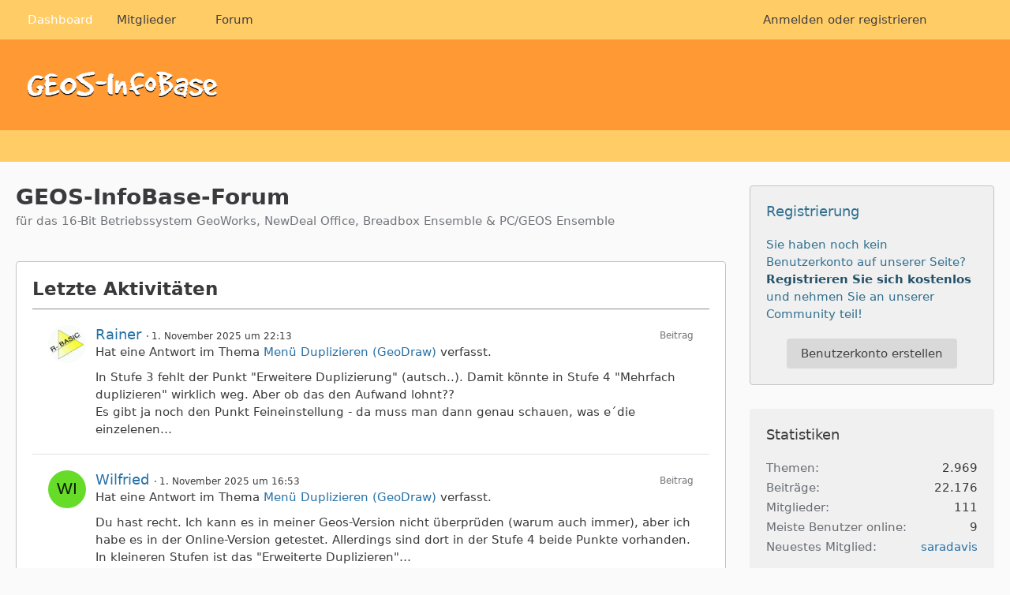

--- FILE ---
content_type: text/html; charset=UTF-8
request_url: https://www.geos-infobase.de/WBB_317/?form=PMNew&userID=7&s=e70b9b637a7c6703ab4ce586b8416a00e379f21f
body_size: 13980
content:




<!DOCTYPE html>
<html
    dir="ltr"
    lang="de"
    data-color-scheme="light"
>

<head>
	<meta charset="utf-8">
							
	<title>GEOS-InfoBase-Forum</title>
	
	<meta name="viewport" content="width=device-width, initial-scale=1">
<meta name="format-detection" content="telephone=no">
<meta property="og:site_name" content="GEOS-InfoBase-Forum">
<meta property="og:title" content="Dashboard - GEOS-InfoBase-Forum">
<meta property="og:url" content="https://www.geos-infobase.de/WBB_317/">
<meta property="og:type" content="website">

<!-- Stylesheets -->
<link rel="stylesheet" type="text/css" href="https://www.geos-infobase.de/WBB_317/style/style-2.css?m=1745580545">

<meta name="timezone" content="Europe/Berlin">


<script>
	var WCF_PATH = 'https://www.geos-infobase.de/WBB_317/';
	var WSC_API_URL = 'https://www.geos-infobase.de/WBB_317/';
	
	var LANGUAGE_ID = 1;
	var LANGUAGE_USE_INFORMAL_VARIANT = false;
	var TIME_NOW = 1762050504;
	var LAST_UPDATE_TIME = 1745580542;
	var ENABLE_DEBUG_MODE = false;
	var ENABLE_PRODUCTION_DEBUG_MODE = true;
	var ENABLE_DEVELOPER_TOOLS = false;
	var PAGE_TITLE = 'GEOS-InfoBase-Forum';
	
	var REACTION_TYPES = {"1":{"title":"Gef\u00e4llt mir","renderedIcon":"<img\n\tsrc=\"https:\/\/www.geos-infobase.de\/WBB_317\/images\/reaction\/like.svg\"\n\talt=\"Gef\u00e4llt mir\"\n\tclass=\"reactionType\"\n\tdata-reaction-type-id=\"1\"\n>","iconPath":"https:\/\/www.geos-infobase.de\/WBB_317\/images\/reaction\/like.svg","showOrder":1,"reactionTypeID":1,"isAssignable":1},"2":{"title":"Danke","renderedIcon":"<img\n\tsrc=\"https:\/\/www.geos-infobase.de\/WBB_317\/images\/reaction\/thanks.svg\"\n\talt=\"Danke\"\n\tclass=\"reactionType\"\n\tdata-reaction-type-id=\"2\"\n>","iconPath":"https:\/\/www.geos-infobase.de\/WBB_317\/images\/reaction\/thanks.svg","showOrder":2,"reactionTypeID":2,"isAssignable":1},"3":{"title":"Haha","renderedIcon":"<img\n\tsrc=\"https:\/\/www.geos-infobase.de\/WBB_317\/images\/reaction\/haha.svg\"\n\talt=\"Haha\"\n\tclass=\"reactionType\"\n\tdata-reaction-type-id=\"3\"\n>","iconPath":"https:\/\/www.geos-infobase.de\/WBB_317\/images\/reaction\/haha.svg","showOrder":3,"reactionTypeID":3,"isAssignable":1},"4":{"title":"Verwirrend","renderedIcon":"<img\n\tsrc=\"https:\/\/www.geos-infobase.de\/WBB_317\/images\/reaction\/confused.svg\"\n\talt=\"Verwirrend\"\n\tclass=\"reactionType\"\n\tdata-reaction-type-id=\"4\"\n>","iconPath":"https:\/\/www.geos-infobase.de\/WBB_317\/images\/reaction\/confused.svg","showOrder":4,"reactionTypeID":4,"isAssignable":1},"5":{"title":"Traurig","renderedIcon":"<img\n\tsrc=\"https:\/\/www.geos-infobase.de\/WBB_317\/images\/reaction\/sad.svg\"\n\talt=\"Traurig\"\n\tclass=\"reactionType\"\n\tdata-reaction-type-id=\"5\"\n>","iconPath":"https:\/\/www.geos-infobase.de\/WBB_317\/images\/reaction\/sad.svg","showOrder":5,"reactionTypeID":5,"isAssignable":1}};
	
	
	</script>

<script src="https://www.geos-infobase.de/WBB_317/js/WoltLabSuite/WebComponent.min.js?v=1745580542"></script>
<script src="https://www.geos-infobase.de/WBB_317/js/preload/de.preload.js?v=1745580542"></script>

<script src="https://www.geos-infobase.de/WBB_317/js/WoltLabSuite.Core.min.js?v=1745580542"></script>
<script>
requirejs.config({
	baseUrl: 'https://www.geos-infobase.de/WBB_317/js',
	urlArgs: 't=1745580542'
	
});

window.addEventListener('pageshow', function(event) {
	if (event.persisted) {
		window.location.reload();
	}
});

</script>
<script src="https://www.geos-infobase.de/WBB_317/js/WoltLabSuite.Forum.min.js?v=1745580542"></script>
<noscript>
	<style>
		.jsOnly {
			display: none !important;
		}
		
		.noJsOnly {
			display: block !important;
		}
	</style>
</noscript>

<script type="application/ld+json">
{
"@context": "http://schema.org",
"@type": "WebSite",
"url": "https:\/\/www.geos-infobase.de\/WBB_317\/",
"potentialAction": {
"@type": "SearchAction",
"target": "https:\/\/www.geos-infobase.de\/WBB_317\/index.php?search\/&q={search_term_string}",
"query-input": "required name=search_term_string"
}
}
</script>
<link rel="apple-touch-icon" sizes="180x180" href="https://www.geos-infobase.de/WBB_317/images/style-2/apple-touch-icon.png">
<link rel="manifest" href="https://www.geos-infobase.de/WBB_317/images/style-2/manifest.json">
<link rel="icon" type="image/png" sizes="48x48" href="https://www.geos-infobase.de/WBB_317/images/style-2/favicon-48x48.png">
<meta name="msapplication-config" content="https://www.geos-infobase.de/WBB_317/images/style-2/browserconfig.xml">
<meta name="theme-color" content="#ff9933">
<script>
    {
        document.querySelector('meta[name="theme-color"]').content = window.getComputedStyle(document.documentElement).getPropertyValue("--wcfPageThemeColor");
    }
</script>

	
			<link rel="canonical" href="https://www.geos-infobase.de/WBB_317/">
		
					</head>

<body id="tpl_wcf_cms"
	itemscope itemtype="http://schema.org/WebPage" itemid="https://www.geos-infobase.de/WBB_317/"	data-template="cms" data-application="wcf" data-page-id="48" data-page-identifier="com.woltlab.wcf.Dashboard"		class="">

<span id="top"></span>

<div id="pageContainer" class="pageContainer">
	
	
	<div id="pageHeaderContainer" class="pageHeaderContainer">
	<header id="pageHeader" class="pageHeader">
		<div id="pageHeaderPanel" class="pageHeaderPanel">
			<div class="layoutBoundary">
				<div class="box mainMenu" data-box-identifier="com.woltlab.wcf.MainMenu">
			
		
	<div class="boxContent">
		<nav aria-label="Hauptmenü">
	<ol class="boxMenu">
		
		
					<li class="active" data-identifier="com.woltlab.wcf.Dashboard">
				<a href="https://www.geos-infobase.de/WBB_317/" class="boxMenuLink" aria-current="page">
					<span class="boxMenuLinkTitle">Dashboard</span>
														</a>
				
				</li>				
									<li class=" boxMenuHasChildren" data-identifier="com.woltlab.wcf.MembersList">
				<a href="https://www.geos-infobase.de/WBB_317/index.php?members-list/" class="boxMenuLink">
					<span class="boxMenuLinkTitle">Mitglieder</span>
																<fa-icon size="16" name="caret-down" solid></fa-icon>
									</a>
				
				<ol class="boxMenuDepth1">				
									<li class="" data-identifier="com.woltlab.wcf.RecentActivityList">
				<a href="https://www.geos-infobase.de/WBB_317/index.php?recent-activity-list/" class="boxMenuLink">
					<span class="boxMenuLinkTitle">Letzte Aktivitäten</span>
														</a>
				
				</li>				
									<li class="" data-identifier="com.woltlab.wcf.UsersOnlineList">
				<a href="https://www.geos-infobase.de/WBB_317/index.php?users-online-list/" class="boxMenuLink">
					<span class="boxMenuLinkTitle">Benutzer online</span>
														</a>
				
				</li>				
									<li class="" data-identifier="com.woltlab.wcf.Team">
				<a href="https://www.geos-infobase.de/WBB_317/index.php?team/" class="boxMenuLink">
					<span class="boxMenuLinkTitle">Team</span>
														</a>
				
				</li>				
									<li class="" data-identifier="com.woltlab.wcf.UserSearch">
				<a href="https://www.geos-infobase.de/WBB_317/index.php?user-search/" class="boxMenuLink">
					<span class="boxMenuLinkTitle">Mitgliedersuche</span>
														</a>
				
				</li>				
									</ol></li>									<li class="" data-identifier="com.woltlab.wbb.BoardList">
				<a href="https://www.geos-infobase.de/WBB_317/forum/" class="boxMenuLink">
					<span class="boxMenuLinkTitle">Forum</span>
														</a>
				
				</li>				
																	
		
	</ol>
</nav>	</div>
</div><button type="button" class="pageHeaderMenuMobile" aria-expanded="false" aria-label="Menü">
	<span class="pageHeaderMenuMobileInactive">
		<fa-icon size="32" name="bars"></fa-icon>
	</span>
	<span class="pageHeaderMenuMobileActive">
		<fa-icon size="32" name="xmark"></fa-icon>
	</span>
</button>
				
				<nav id="topMenu" class="userPanel">
	<ul class="userPanelItems">
									<li id="pageLanguageContainer">
					</li>
						<li id="userLogin">
				<a
					class="loginLink"
					href="https://www.geos-infobase.de/WBB_317/index.php?login/&amp;url=https%3A%2F%2Fwww.geos-infobase.de%2FWBB_317%2F%3Fform%3DPMNew%26userID%3D7%26s%3De70b9b637a7c6703ab4ce586b8416a00e379f21f"
					rel="nofollow"
				>Anmelden oder registrieren</a>
			</li>
				
								
							
		<!-- page search -->
		<li>
			<a href="https://www.geos-infobase.de/WBB_317/index.php?search/" id="userPanelSearchButton" class="jsTooltip" title="Suche"><fa-icon size="32" name="magnifying-glass"></fa-icon> <span>Suche</span></a>
		</li>
	</ul>
</nav>
	<a
		href="https://www.geos-infobase.de/WBB_317/index.php?login/&amp;url=https%3A%2F%2Fwww.geos-infobase.de%2FWBB_317%2F%3Fform%3DPMNew%26userID%3D7%26s%3De70b9b637a7c6703ab4ce586b8416a00e379f21f"
		class="userPanelLoginLink jsTooltip"
		title="Anmelden oder registrieren"
		rel="nofollow"
	>
		<fa-icon size="32" name="arrow-right-to-bracket"></fa-icon>
	</a>
			</div>
		</div>
		
		<div id="pageHeaderFacade" class="pageHeaderFacade">
			<div class="layoutBoundary">
				<div id="pageHeaderLogo" class="pageHeaderLogo">
		
	<a href="https://www.geos-infobase.de/WBB_317/" aria-label="GEOS-InfoBase-Forum">
		<img src="https://www.geos-infobase.de/WBB_317/images/style-2/pageLogo-74335f54.GIF" alt="" class="pageHeaderLogoLarge" height="35" width="256" loading="eager">
		<img src="https://www.geos-infobase.de/WBB_317/images/style-2/pageLogoMobile-7bf4dd9f.PNG" alt="" class="pageHeaderLogoSmall" height="66" width="90" loading="eager">
		
		
	</a>
</div>
				
					


<button type="button" id="pageHeaderSearchMobile" class="pageHeaderSearchMobile" aria-expanded="false" aria-label="Suche">
	<fa-icon size="32" name="magnifying-glass"></fa-icon>
</button>

<div id="pageHeaderSearch" class="pageHeaderSearch">
	<form method="post" action="https://www.geos-infobase.de/WBB_317/index.php?search/">
		<div id="pageHeaderSearchInputContainer" class="pageHeaderSearchInputContainer">
			<div class="pageHeaderSearchType dropdown">
				<a href="#" class="button dropdownToggle" id="pageHeaderSearchTypeSelect">
					<span class="pageHeaderSearchTypeLabel">Alles</span>
					<fa-icon size="16" name="caret-down" solid></fa-icon>
				</a>
				<ul class="dropdownMenu">
					<li><a href="#" data-extended-link="https://www.geos-infobase.de/WBB_317/index.php?search/&amp;extended=1" data-object-type="everywhere">Alles</a></li>
					<li class="dropdownDivider"></li>
					
					
					
																													<li><a href="#" data-extended-link="https://www.geos-infobase.de/WBB_317/index.php?search/&amp;type=com.woltlab.wcf.page&amp;extended=1" data-object-type="com.woltlab.wcf.page">Seiten</a></li>
																																			<li><a href="#" data-extended-link="https://www.geos-infobase.de/WBB_317/index.php?search/&amp;type=com.woltlab.wbb.post&amp;extended=1" data-object-type="com.woltlab.wbb.post">Forum</a></li>
																
					<li class="dropdownDivider"></li>
					<li><a class="pageHeaderSearchExtendedLink" href="https://www.geos-infobase.de/WBB_317/index.php?search/&amp;extended=1">Erweiterte Suche</a></li>
				</ul>
			</div>
			
			<input type="search" name="q" id="pageHeaderSearchInput" class="pageHeaderSearchInput" placeholder="Suchbegriff eingeben" autocomplete="off" value="">
			
			<button type="submit" class="pageHeaderSearchInputButton button" title="Suche">
				<fa-icon size="16" name="magnifying-glass"></fa-icon>
			</button>
			
			<div id="pageHeaderSearchParameters"></div>
			
					</div>
	</form>
</div>

	</div>
		</div>
	</header>
	
	
</div>
	
	
	
	
	
	<div class="pageNavigation">
	<div class="layoutBoundary">
			</div>
</div>
	
	
	
	<section id="main" class="main" role="main">
		<div class="layoutBoundary">
			

						
			<div id="content" class="content content--sidebar-right">
								
																																																									
													<header class="contentHeader">
								<div class="contentHeaderTitle">
									<h1 class="contentTitle">GEOS-InfoBase-Forum</h1>
									<p class="contentHeaderDescription">für das 16-Bit Betriebssystem GeoWorks, NewDeal Office, Breadbox Ensemble &amp; PC/GEOS Ensemble</p>								</div>
								
								
							</header>
																			
				
				
				
				
				

				






<footer class="contentFooter">
	
</footer>

				
				
									<div class="boxesContentBottom">
						<div class="boxContainer">
							<div class="box" data-box-identifier="com.woltlab.wcf.RecentActivity">
			
		
	<div class="boxContent">
		<section class="section sectionContainerList dashboardBoxRecentActivity" id="boxRecentActivity4">
	<header class="sectionHeader">
		<h2 class="sectionTitle">Letzte Aktivitäten</h2>
	</header>
	
			<ul class="containerList recentActivityList"
	    data-last-event-time="1761668305"
	    data-last-event-id="5981"
	    data-filtered-by-followed-users="false"
	    data-user-id="0"
	    data-box-id="4"
	>
				
			<li>
		<div class="box48">
			<a href="https://www.geos-infobase.de/WBB_317/index.php?user/8-rainer/" aria-hidden="true" tabindex="-1"><img src="https://www.geos-infobase.de/WBB_317/images/avatars/9e/91-9e5b13f061dfd872c095fea443c47e6f1d994bfe.webp" width="48" height="48" alt="" class="userAvatarImage" loading="lazy"></a>			
			<div>
				<div class="containerHeadline">
					<h3>
						
						<a href="https://www.geos-infobase.de/WBB_317/index.php?user/8-rainer/" data-object-id="8" class="userLink">Rainer</a>						<small class="separatorLeft"><woltlab-core-date-time date="2025-11-01T21:13:28+00:00">1. November 2025 um 22:13</woltlab-core-date-time></small>
					</h3>
					<div>Hat eine Antwort im Thema  <a href="https://www.geos-infobase.de/WBB_317/forum/index.php?thread/3137-men%C3%BC-duplizieren-geodraw/&amp;postID=22469#post22469" class="wbbPostLink" data-object-id="22469">Menü Duplizieren (GeoDraw)</a> verfasst.</div>
					<small class="containerContentType">Beitrag</small>
				</div>
				
									<div class="containerContent htmlContent">In Stufe 3 fehlt der Punkt "Erweitere Duplizierung" (autsch..). Damit könnte in Stufe 4 "Mehrfach duplizieren" wirklich weg. Aber ob das den Aufwand lohnt??<br>Es gibt ja noch den Punkt Feineinstellung - da muss man dann genau schauen, was e´die einzelenen…</div>
							</div>
		</div>
	</li>
	<li>
		<div class="box48">
			<a href="https://www.geos-infobase.de/WBB_317/index.php?user/44-wilfried/" aria-hidden="true" tabindex="-1"><img src="[data-uri]" width="48" height="48" alt="" class="userAvatarImage"></a>			
			<div>
				<div class="containerHeadline">
					<h3>
						
						<a href="https://www.geos-infobase.de/WBB_317/index.php?user/44-wilfried/" data-object-id="44" class="userLink">Wilfried</a>						<small class="separatorLeft"><woltlab-core-date-time date="2025-11-01T15:53:48+00:00">1. November 2025 um 16:53</woltlab-core-date-time></small>
					</h3>
					<div>Hat eine Antwort im Thema  <a href="https://www.geos-infobase.de/WBB_317/forum/index.php?thread/3137-men%C3%BC-duplizieren-geodraw/&amp;postID=22468#post22468" class="wbbPostLink" data-object-id="22468">Menü Duplizieren (GeoDraw)</a> verfasst.</div>
					<small class="containerContentType">Beitrag</small>
				</div>
				
									<div class="containerContent htmlContent">Du hast recht. Ich kann es in meiner Geos-Version nicht überprüden (warum auch immer), aber ich habe es in der Online-Version getestet. Allerdings sind dort in der Stufe 4 beide Punkte vorhanden. In kleineren Stufen ist das &quot;Erweiterte Duplizieren&quot;…</div>
							</div>
		</div>
	</li>
	<li>
		<div class="box48">
			<a href="https://www.geos-infobase.de/WBB_317/index.php?user/15-meyerk/" aria-hidden="true" tabindex="-1"><img src="[data-uri]" width="48" height="48" alt="" class="userAvatarImage"></a>			
			<div>
				<div class="containerHeadline">
					<h3>
						
						<a href="https://www.geos-infobase.de/WBB_317/index.php?user/15-meyerk/" data-object-id="15" class="userLink">MeyerK</a>						<small class="separatorLeft"><woltlab-core-date-time date="2025-11-01T13:33:04+00:00">1. November 2025 um 14:33</woltlab-core-date-time></small>
					</h3>
					<div>Hat eine Antwort im Thema  <a href="https://www.geos-infobase.de/WBB_317/forum/index.php?thread/3137-men%C3%BC-duplizieren-geodraw/&amp;postID=22467#post22467" class="wbbPostLink" data-object-id="22467">Menü Duplizieren (GeoDraw)</a> verfasst.</div>
					<small class="containerContentType">Beitrag</small>
				</div>
				
									<div class="containerContent htmlContent">Kann es sein, dass sich das in unterschiedlichen Nutzerlevels anders verhält? Also dass da nur der "abgespeckte Controller" drin ist oder so?</div>
							</div>
		</div>
	</li>
	<li>
		<div class="box48">
			<a href="https://www.geos-infobase.de/WBB_317/index.php?user/44-wilfried/" aria-hidden="true" tabindex="-1"><img src="[data-uri]" width="48" height="48" alt="" class="userAvatarImage"></a>			
			<div>
				<div class="containerHeadline">
					<h3>
						
						<a href="https://www.geos-infobase.de/WBB_317/index.php?user/44-wilfried/" data-object-id="44" class="userLink">Wilfried</a>						<small class="separatorLeft"><woltlab-core-date-time date="2025-11-01T09:48:14+00:00">1. November 2025 um 10:48</woltlab-core-date-time></small>
					</h3>
					<div>Hat das Thema  <a href="https://www.geos-infobase.de/WBB_317/forum/index.php?thread/3137-men%C3%BC-duplizieren-geodraw/" class="wbbTopicLink" data-object-id="3137">Menü Duplizieren (GeoDraw)</a> gestartet.</div>
					<small class="containerContentType">Thema</small>
				</div>
				
									<div class="containerContent htmlContent">Hallo,<br><br>mir ist aufgefallen, dass der Menüpunkt &quot;Mehrfach duplizieren&quot; nichts enthält, was nicht auch in &quot;Erweitertes Duplizieren&quot; enthalten ist. Tatsächlich handelt es sich um denselben Controller. nur um &quot;Verzerren&quot; und &quot;Skalieren&quot; abgespeckt. Meiner…</div>
							</div>
		</div>
	</li>
	<li>
		<div class="box48">
			<a href="https://www.geos-infobase.de/WBB_317/index.php?user/8-rainer/" aria-hidden="true" tabindex="-1"><img src="https://www.geos-infobase.de/WBB_317/images/avatars/9e/91-9e5b13f061dfd872c095fea443c47e6f1d994bfe.webp" width="48" height="48" alt="" class="userAvatarImage" loading="lazy"></a>			
			<div>
				<div class="containerHeadline">
					<h3>
						
						<a href="https://www.geos-infobase.de/WBB_317/index.php?user/8-rainer/" data-object-id="8" class="userLink">Rainer</a>						<small class="separatorLeft"><woltlab-core-date-time date="2025-11-01T08:48:47+00:00">1. November 2025 um 09:48</woltlab-core-date-time></small>
					</h3>
					<div>Hat mit <span title="Gefällt mir" class="jsTooltip"><img
	src="https://www.geos-infobase.de/WBB_317/images/reaction/like.svg"
	alt="Gefällt mir"
	class="reactionType"
	data-reaction-type-id="1"
></span> auf <a href="https://www.geos-infobase.de/WBB_317/forum/index.php?thread/3045-xxiv-geithainer-pc-geos-treffen-vom-13-bis-16-november-2025-in-syhra/&amp;postID=22464#post22464" class="wbbPostLink" data-object-id="22464">den Beitrag von <span>Lockesoft</span></a> im Thema  <a href="https://www.geos-infobase.de/WBB_317/forum/index.php?thread/3045-xxiv-geithainer-pc-geos-treffen-vom-13-bis-16-november-2025-in-syhra/" class="wbbTopicLink" data-object-id="3045">XXIV. Geithainer PC/GEOS-Treffen vom 13. bis 16. November 2025 in Syhra</a> reagiert.</div>
					<small class="containerContentType">Reaktion (Beitrag)</small>
				</div>
				
									<div class="containerContent htmlContent">Heute gab es mal eine gute Nachricht bei der Arbeit.<br><br>Ich kann sicher auch nächstes Jahr wieder nach Syhra kommen.<br><br>Hint: Treffen und die jährliche Modulschulung sind beide Anfang bis Mitte November. Dieses Jahr wird sie auf Januar vertagt. Ein Jahr kann…</div>
							</div>
		</div>
	</li>
	<li>
		<div class="box48">
			<a href="https://www.geos-infobase.de/WBB_317/index.php?user/15-meyerk/" aria-hidden="true" tabindex="-1"><img src="[data-uri]" width="48" height="48" alt="" class="userAvatarImage"></a>			
			<div>
				<div class="containerHeadline">
					<h3>
						
						<a href="https://www.geos-infobase.de/WBB_317/index.php?user/15-meyerk/" data-object-id="15" class="userLink">MeyerK</a>						<small class="separatorLeft"><woltlab-core-date-time date="2025-11-01T08:25:53+00:00">1. November 2025 um 09:25</woltlab-core-date-time></small>
					</h3>
					<div>Hat mit <span title="Gefällt mir" class="jsTooltip"><img
	src="https://www.geos-infobase.de/WBB_317/images/reaction/like.svg"
	alt="Gefällt mir"
	class="reactionType"
	data-reaction-type-id="1"
></span> auf <a href="https://www.geos-infobase.de/WBB_317/forum/index.php?thread/3045-xxiv-geithainer-pc-geos-treffen-vom-13-bis-16-november-2025-in-syhra/&amp;postID=22464#post22464" class="wbbPostLink" data-object-id="22464">den Beitrag von <span>Lockesoft</span></a> im Thema  <a href="https://www.geos-infobase.de/WBB_317/forum/index.php?thread/3045-xxiv-geithainer-pc-geos-treffen-vom-13-bis-16-november-2025-in-syhra/" class="wbbTopicLink" data-object-id="3045">XXIV. Geithainer PC/GEOS-Treffen vom 13. bis 16. November 2025 in Syhra</a> reagiert.</div>
					<small class="containerContentType">Reaktion (Beitrag)</small>
				</div>
				
									<div class="containerContent htmlContent">Heute gab es mal eine gute Nachricht bei der Arbeit.<br><br>Ich kann sicher auch nächstes Jahr wieder nach Syhra kommen.<br><br>Hint: Treffen und die jährliche Modulschulung sind beide Anfang bis Mitte November. Dieses Jahr wird sie auf Januar vertagt. Ein Jahr kann…</div>
							</div>
		</div>
	</li>
	<li>
		<div class="box48">
			<a href="https://www.geos-infobase.de/WBB_317/index.php?user/12-frank9652/" aria-hidden="true" tabindex="-1"><img src="https://www.geos-infobase.de/WBB_317/images/avatars/b8/57-b8c975e22f1650bacb443a579f2f51ae876daa3e.gif" width="48" height="48" alt="" class="userAvatarImage" loading="lazy"></a>			
			<div>
				<div class="containerHeadline">
					<h3>
						
						<a href="https://www.geos-infobase.de/WBB_317/index.php?user/12-frank9652/" data-object-id="12" class="userLink">Frank9652</a>						<small class="separatorLeft"><woltlab-core-date-time date="2025-11-01T07:26:32+00:00">1. November 2025 um 08:26</woltlab-core-date-time></small>
					</h3>
					<div>Hat das Thema  <a href="https://www.geos-infobase.de/WBB_317/forum/index.php?thread/3136-suche-windows-schriftarten-alter-windowsversionen/" class="wbbTopicLink" data-object-id="3136">Suche Windows-Schriftarten alter Windowsversionen</a> gestartet.</div>
					<small class="containerContentType">Thema</small>
				</div>
				
									<div class="containerContent htmlContent">Hallo Leute,<br><br>mit jeder neuen Windowsversion kommen neue Schriftarten hinzu und verschwinden auch wieder Schriftarten in Windows. <img src="https://www.geos-infobase.de/WBB_317/images/smilies/emojione/1f621.png" alt=":cursing:" title="cursing" class="smiley" srcset="https://www.geos-infobase.de/WBB_317/images/smilies/emojione/1f621@2x.png 2x" height="23" width="23" loading="eager" translate="no"><br>Blöd ist nur, wenn man diese (z.B. in Photoshop) in Projekten verwendet hat, und weiter verwenden will. <img src="https://www.geos-infobase.de/WBB_317/images/smilies/emojione/2639.png" alt=":(" title="sad" class="smiley" srcset="https://www.geos-infobase.de/WBB_317/images/smilies/emojione/2639@2x.png 2x" height="23" width="23" loading="eager" translate="no"><br>Ich suche deshalb aus…</div>
							</div>
		</div>
	</li>
	<li>
		<div class="box48">
			<a href="https://www.geos-infobase.de/WBB_317/index.php?user/403-lockesoft/" aria-hidden="true" tabindex="-1"><img src="https://www.geos-infobase.de/WBB_317/images/avatars/2e/79-2e05ca756ad1008d36e66656d8a7c266b1283174.webp" width="48" height="48" alt="" class="userAvatarImage" loading="lazy"></a>			
			<div>
				<div class="containerHeadline">
					<h3>
						
						<a href="https://www.geos-infobase.de/WBB_317/index.php?user/403-lockesoft/" data-object-id="403" class="userLink">Lockesoft</a>						<small class="separatorLeft"><woltlab-core-date-time date="2025-10-31T21:46:23+00:00">31. Oktober 2025 um 22:46</woltlab-core-date-time></small>
					</h3>
					<div>Hat eine Antwort im Thema  <a href="https://www.geos-infobase.de/WBB_317/forum/index.php?thread/3045-xxiv-geithainer-pc-geos-treffen-vom-13-bis-16-november-2025-in-syhra/&amp;postID=22464#post22464" class="wbbPostLink" data-object-id="22464">XXIV. Geithainer PC/GEOS-Treffen vom 13. bis 16. November 2025 in Syhra</a> verfasst.</div>
					<small class="containerContentType">Beitrag</small>
				</div>
				
									<div class="containerContent htmlContent">Heute gab es mal eine gute Nachricht bei der Arbeit.<br><br>Ich kann sicher auch nächstes Jahr wieder nach Syhra kommen.<br><br>Hint: Treffen und die jährliche Modulschulung sind beide Anfang bis Mitte November. Dieses Jahr wird sie auf Januar vertagt. Ein Jahr kann…</div>
							</div>
		</div>
	</li>
	<li>
		<div class="box48">
			<a href="https://www.geos-infobase.de/WBB_317/index.php?user/15-meyerk/" aria-hidden="true" tabindex="-1"><img src="[data-uri]" width="48" height="48" alt="" class="userAvatarImage"></a>			
			<div>
				<div class="containerHeadline">
					<h3>
						
						<a href="https://www.geos-infobase.de/WBB_317/index.php?user/15-meyerk/" data-object-id="15" class="userLink">MeyerK</a>						<small class="separatorLeft"><woltlab-core-date-time date="2025-10-28T16:53:42+00:00">28. Oktober 2025 um 17:53</woltlab-core-date-time></small>
					</h3>
					<div>Hat mit <span title="Danke" class="jsTooltip"><img
	src="https://www.geos-infobase.de/WBB_317/images/reaction/thanks.svg"
	alt="Danke"
	class="reactionType"
	data-reaction-type-id="2"
></span> auf <a href="https://www.geos-infobase.de/WBB_317/forum/index.php?thread/3135-png-ist-drin-jetzt-noch-drinner/&amp;postID=22463#post22463" class="wbbPostLink" data-object-id="22463">den Beitrag von <span>Geos-Tiger</span></a> im Thema  <a href="https://www.geos-infobase.de/WBB_317/forum/index.php?thread/3135-png-ist-drin-jetzt-noch-drinner/" class="wbbTopicLink" data-object-id="3135">PNG ist drin ... jetzt noch drinner!</a> reagiert.</div>
					<small class="containerContentType">Reaktion (Beitrag)</small>
				</div>
				
									<div class="containerContent htmlContent">Ich bin begeistert. Super Arbeit und auch gut erklärt. <img src="https://www.geos-infobase.de/WBB_317/images/smilies/emojione/1f44d.png" alt=":thumbup:" title="thumbup" class="smiley" srcset="https://www.geos-infobase.de/WBB_317/images/smilies/emojione/1f44d@2x.png 2x" height="23" width="23" loading="eager" translate="no"><br><br>Leider kann ich im Augenblick nicht so viel testen. Es liegen wichtige Sachen auf meinem Schreibtisch die ich abarbeiten muss.<br><br>Jens</div>
							</div>
		</div>
	</li>
	<li>
		<div class="box48">
			<a href="https://www.geos-infobase.de/WBB_317/index.php?user/11-geos-tiger/" aria-hidden="true" tabindex="-1"><img src="https://www.geos-infobase.de/WBB_317/images/avatars/70/63-702e8b18ab68a83c7c56c94361940fdf2719b86f.webp" width="48" height="48" alt="" class="userAvatarImage" loading="lazy"></a>			
			<div>
				<div class="containerHeadline">
					<h3>
						
						<a href="https://www.geos-infobase.de/WBB_317/index.php?user/11-geos-tiger/" data-object-id="11" class="userLink">Geos-Tiger</a>						<small class="separatorLeft"><woltlab-core-date-time date="2025-10-28T16:18:25+00:00">28. Oktober 2025 um 17:18</woltlab-core-date-time></small>
					</h3>
					<div>Hat eine Antwort im Thema  <a href="https://www.geos-infobase.de/WBB_317/forum/index.php?thread/3135-png-ist-drin-jetzt-noch-drinner/&amp;postID=22463#post22463" class="wbbPostLink" data-object-id="22463">PNG ist drin ... jetzt noch drinner!</a> verfasst.</div>
					<small class="containerContentType">Beitrag</small>
				</div>
				
									<div class="containerContent htmlContent">Ich bin begeistert. Super Arbeit und auch gut erklärt. <img src="https://www.geos-infobase.de/WBB_317/images/smilies/emojione/1f44d.png" alt=":thumbup:" title="thumbup" class="smiley" srcset="https://www.geos-infobase.de/WBB_317/images/smilies/emojione/1f44d@2x.png 2x" height="23" width="23" loading="eager" translate="no"><br><br>Leider kann ich im Augenblick nicht so viel testen. Es liegen wichtige Sachen auf meinem Schreibtisch die ich abarbeiten muss.<br><br>Jens</div>
							</div>
		</div>
	</li>
	</ul>
</section>

</div>
</div>																	<section class="box" data-box-identifier="com.woltlab.wbb.UnreadThreads">
			
			<h2 class="boxTitle">
							Ungelesene Themen					</h2>
		
	<div class="boxContent">
		<section class="tabularBox messageGroupList wbbThreadList">
	<ol class="tabularList">
		<li class="tabularListRow tabularListRowHead">
			<ol class="tabularListColumns">
				<li class="columnSubject">Thema</li>
				<li class="columnStats">Antworten</li>
				<li class="columnLastPost">Letzte Antwort</li>
				
				
			</ol>
		</li>
		
				
	<li class="tabularListRow">
		<ol
			id="thread3137"
			class="tabularListColumns messageGroup wbbThread jsClipboardObject new"
			data-thread-id="3137" data-element-id="3137" data-is-closed="0" data-is-deleted="0"
			data-is-sticky="0" data-is-disabled="0" data-is-announcement="0"
						data-is-link="0"
		>
									<li class="columnIcon columnAvatar">
				<div>
					<p title="Thema durch Doppelklick als gelesen markieren"><img src="[data-uri]" width="48" height="48" alt="" class="userAvatarImage"></p>
					
								
																																							
					
				</div>
			</li>
							<li class="columnSubject">
					
					
					<h3>
						
						
																					<a href="https://www.geos-infobase.de/WBB_317/forum/index.php?thread/3137-men%C3%BC-duplizieren-geodraw/" class="messageGroupLink wbbTopicLink" data-object-id="3137">Menü Duplizieren (GeoDraw)</a>
																			
													<span class="badge messageGroupCounterMobile">3</span>
											</h3>
					
					<aside class="statusDisplay" role="presentation">
						<ul class="inlineList statusIcons">
																																																	
														
							
							
							<li><a href="https://www.geos-infobase.de/WBB_317/forum/index.php?board/3-pc-geos/&amp;languageID=1" class="jsTooltip" title="Themen mit der Sprache „Deutsch“"><img src="https://www.geos-infobase.de/WBB_317/icon/flag/de.svg" alt="" class="iconFlag"></a></li>						</ul>
					</aside>
					
					<ul class="inlineList dotSeparated small messageGroupInfo">
						<li class="messageGroupAuthor"><a href="https://www.geos-infobase.de/WBB_317/index.php?user/44-wilfried/" data-object-id="44" class="userLink">Wilfried</a></li>
						<li class="messageGroupTime"><woltlab-core-date-time date="2025-11-01T09:48:14+00:00">1. November 2025 um 10:48</woltlab-core-date-time></li>
												<li class="wbbThreadBoardLink"><a href="https://www.geos-infobase.de/WBB_317/forum/index.php?board/3-pc-geos/">PC/GEOS</a></li>						
					</ul>
					
					<ul class="messageGroupInfoMobile">
						<li class="messageGroupAuthorMobile">Wilfried</li>
						<li class="messageGroupLastPostTimeMobile"><woltlab-core-date-time date="2025-11-01T21:13:28+00:00">1. November 2025 um 22:13</woltlab-core-date-time></li>
					</ul>
					
										
					
				</li>
				<li class="columnStats">
											<dl class="plain statsDataList">
							<dt>Antworten</dt>
							<dd>3</dd>
						</dl>
						<dl class="plain statsDataList">
							<dt>Zugriffe</dt>
							<dd>62</dd>
						</dl>

						<div class="messageGroupListStatsSimple">
															<span aria-label="Antworten">
									<fa-icon size="16" name="comment"></fa-icon>
								</span>
								3													</div>
									</li>
				
				<li class="columnLastPost">
											<div class="box32">
							<a href="https://www.geos-infobase.de/WBB_317/forum/index.php?thread/3137-men%C3%BC-duplizieren-geodraw/&amp;action=lastPost" class="jsTooltip" title="Zum letzten Beitrag springen"><img src="https://www.geos-infobase.de/WBB_317/images/avatars/9e/91-9e5b13f061dfd872c095fea443c47e6f1d994bfe.webp" width="32" height="32" alt="" class="userAvatarImage" loading="lazy"></a>
							
							<div>
								<p>
									<a href="https://www.geos-infobase.de/WBB_317/index.php?user/8-rainer/" data-object-id="8" class="userLink">Rainer</a>								</p>
								<small><woltlab-core-date-time date="2025-11-01T21:13:28+00:00">1. November 2025 um 22:13</woltlab-core-date-time></small>
							</div>
						</div>
									</li>
						
			
		</ol>
	</li>
	<li class="tabularListRow">
		<ol
			id="thread3136"
			class="tabularListColumns messageGroup wbbThread jsClipboardObject new"
			data-thread-id="3136" data-element-id="3136" data-is-closed="0" data-is-deleted="0"
			data-is-sticky="0" data-is-disabled="0" data-is-announcement="0"
						data-is-link="0"
		>
									<li class="columnIcon columnAvatar">
				<div>
					<p title="Thema durch Doppelklick als gelesen markieren"><img src="https://www.geos-infobase.de/WBB_317/images/avatars/b8/57-b8c975e22f1650bacb443a579f2f51ae876daa3e.gif" width="48" height="48" alt="" class="userAvatarImage" loading="lazy"></p>
					
								
																																							
					
				</div>
			</li>
							<li class="columnSubject">
					
					
					<h3>
						
						
																					<a href="https://www.geos-infobase.de/WBB_317/forum/index.php?thread/3136-suche-windows-schriftarten-alter-windowsversionen/" class="messageGroupLink wbbTopicLink" data-object-id="3136">Suche Windows-Schriftarten alter Windowsversionen</a>
																			
											</h3>
					
					<aside class="statusDisplay" role="presentation">
						<ul class="inlineList statusIcons">
																																																	
														
							
							
							<li><a href="https://www.geos-infobase.de/WBB_317/forum/index.php?board/4-andere-computer-themen/&amp;languageID=1" class="jsTooltip" title="Themen mit der Sprache „Deutsch“"><img src="https://www.geos-infobase.de/WBB_317/icon/flag/de.svg" alt="" class="iconFlag"></a></li>						</ul>
					</aside>
					
					<ul class="inlineList dotSeparated small messageGroupInfo">
						<li class="messageGroupAuthor"><a href="https://www.geos-infobase.de/WBB_317/index.php?user/12-frank9652/" data-object-id="12" class="userLink">Frank9652</a></li>
						<li class="messageGroupTime"><woltlab-core-date-time date="2025-11-01T07:26:32+00:00">1. November 2025 um 08:26</woltlab-core-date-time></li>
												<li class="wbbThreadBoardLink"><a href="https://www.geos-infobase.de/WBB_317/forum/index.php?board/4-andere-computer-themen/">Andere (Computer-)Themen</a></li>						
					</ul>
					
					<ul class="messageGroupInfoMobile">
						<li class="messageGroupAuthorMobile">Frank9652</li>
						<li class="messageGroupLastPostTimeMobile"><woltlab-core-date-time date="2025-11-01T07:26:32+00:00">1. November 2025 um 08:26</woltlab-core-date-time></li>
					</ul>
					
										
					
				</li>
				<li class="columnStats">
											<dl class="plain statsDataList">
							<dt>Antworten</dt>
							<dd>0</dd>
						</dl>
						<dl class="plain statsDataList">
							<dt>Zugriffe</dt>
							<dd>27</dd>
						</dl>

						<div class="messageGroupListStatsSimple">
													</div>
									</li>
				
				<li class="columnLastPost">
									</li>
						
			
		</ol>
	</li>
	<li class="tabularListRow">
		<ol
			id="thread3045"
			class="tabularListColumns messageGroup wbbThread jsClipboardObject new"
			data-thread-id="3045" data-element-id="3045" data-is-closed="0" data-is-deleted="0"
			data-is-sticky="0" data-is-disabled="0" data-is-announcement="0"
						data-is-link="0"
		>
									<li class="columnIcon columnAvatar">
				<div>
					<p title="Thema durch Doppelklick als gelesen markieren"><img src="https://www.geos-infobase.de/WBB_317/images/avatars/24/68-24820223960c88db454d9b8218abc0fd6f87fed7.webp" width="48" height="48" alt="" class="userAvatarImage" loading="lazy"></p>
					
								
																																							
					
				</div>
			</li>
							<li class="columnSubject">
					
					
					<h3>
						
						
																					<a href="https://www.geos-infobase.de/WBB_317/forum/index.php?thread/3045-xxiv-geithainer-pc-geos-treffen-vom-13-bis-16-november-2025-in-syhra/" class="messageGroupLink wbbTopicLink" data-object-id="3045">XXIV. Geithainer PC/GEOS-Treffen vom 13. bis 16. November 2025 in Syhra</a>
																			
													<span class="badge messageGroupCounterMobile">23</span>
											</h3>
					
					<aside class="statusDisplay" role="presentation">
						<ul class="inlineList statusIcons">
							<li>			<span class="topReactionShort jsTooltip" title="Gefällt mir × 2">
			<img
	src="https://www.geos-infobase.de/WBB_317/images/reaction/like.svg"
	alt="Gefällt mir"
	class="reactionType"
	data-reaction-type-id="1"
>			<span class="reactionCount">2</span>
		</span>
	</li>																																										
														
							
							
							<li><a href="https://www.geos-infobase.de/WBB_317/forum/index.php?board/3-pc-geos/&amp;languageID=1" class="jsTooltip" title="Themen mit der Sprache „Deutsch“"><img src="https://www.geos-infobase.de/WBB_317/icon/flag/de.svg" alt="" class="iconFlag"></a></li>						</ul>
					</aside>
					
					<ul class="inlineList dotSeparated small messageGroupInfo">
						<li class="messageGroupAuthor"><a href="https://www.geos-infobase.de/WBB_317/index.php?user/4-johannes-m%C3%B6ller/" data-object-id="4" class="userLink">Johannes Möller</a></li>
						<li class="messageGroupTime"><woltlab-core-date-time date="2024-11-18T19:39:55+00:00">18. November 2024 um 20:39</woltlab-core-date-time></li>
												<li class="wbbThreadBoardLink"><a href="https://www.geos-infobase.de/WBB_317/forum/index.php?board/3-pc-geos/">PC/GEOS</a></li>						
					</ul>
					
					<ul class="messageGroupInfoMobile">
						<li class="messageGroupAuthorMobile">Johannes Möller</li>
						<li class="messageGroupLastPostTimeMobile"><woltlab-core-date-time date="2025-10-31T21:46:23+00:00">31. Oktober 2025 um 22:46</woltlab-core-date-time></li>
					</ul>
					
										
					
				</li>
				<li class="columnStats">
											<dl class="plain statsDataList">
							<dt>Antworten</dt>
							<dd>23</dd>
						</dl>
						<dl class="plain statsDataList">
							<dt>Zugriffe</dt>
							<dd>3,1k</dd>
						</dl>

						<div class="messageGroupListStatsSimple">
															<span aria-label="Antworten">
									<fa-icon size="16" name="comment"></fa-icon>
								</span>
								23													</div>
									</li>
				
				<li class="columnLastPost">
											<div class="box32">
							<a href="https://www.geos-infobase.de/WBB_317/forum/index.php?thread/3045-xxiv-geithainer-pc-geos-treffen-vom-13-bis-16-november-2025-in-syhra/&amp;action=lastPost" class="jsTooltip" title="Zum letzten Beitrag springen"><img src="https://www.geos-infobase.de/WBB_317/images/avatars/2e/79-2e05ca756ad1008d36e66656d8a7c266b1283174.webp" width="32" height="32" alt="" class="userAvatarImage" loading="lazy"></a>
							
							<div>
								<p>
									<a href="https://www.geos-infobase.de/WBB_317/index.php?user/403-lockesoft/" data-object-id="403" class="userLink">Lockesoft</a>								</p>
								<small><woltlab-core-date-time date="2025-10-31T21:46:23+00:00">31. Oktober 2025 um 22:46</woltlab-core-date-time></small>
							</div>
						</div>
									</li>
						
			
		</ol>
	</li>
	<li class="tabularListRow">
		<ol
			id="thread3135"
			class="tabularListColumns messageGroup wbbThread jsClipboardObject new"
			data-thread-id="3135" data-element-id="3135" data-is-closed="0" data-is-deleted="0"
			data-is-sticky="0" data-is-disabled="0" data-is-announcement="0"
						data-is-link="0"
		>
									<li class="columnIcon columnAvatar">
				<div>
					<p title="Thema durch Doppelklick als gelesen markieren"><img src="[data-uri]" width="48" height="48" alt="" class="userAvatarImage"></p>
					
								
																																							
					
				</div>
			</li>
							<li class="columnSubject">
					
					
					<h3>
						
						
																					<a href="https://www.geos-infobase.de/WBB_317/forum/index.php?thread/3135-png-ist-drin-jetzt-noch-drinner/" class="messageGroupLink wbbTopicLink" data-object-id="3135">PNG ist drin ... jetzt noch drinner!</a>
																			
													<span class="badge messageGroupCounterMobile">10</span>
											</h3>
					
					<aside class="statusDisplay" role="presentation">
						<ul class="inlineList statusIcons">
							<li>			<span class="topReactionShort jsTooltip" title="Gefällt mir × 3 und 2 weitere Reaktionen">
			<img
	src="https://www.geos-infobase.de/WBB_317/images/reaction/like.svg"
	alt="Gefällt mir"
	class="reactionType"
	data-reaction-type-id="1"
>			<span class="reactionCount">3</span>
		</span>
	</li>																																										
														
							
							
							<li><a href="https://www.geos-infobase.de/WBB_317/forum/index.php?board/3-pc-geos/&amp;languageID=1" class="jsTooltip" title="Themen mit der Sprache „Deutsch“"><img src="https://www.geos-infobase.de/WBB_317/icon/flag/de.svg" alt="" class="iconFlag"></a></li>						</ul>
					</aside>
					
					<ul class="inlineList dotSeparated small messageGroupInfo">
						<li class="messageGroupAuthor"><a href="https://www.geos-infobase.de/WBB_317/index.php?user/15-meyerk/" data-object-id="15" class="userLink">MeyerK</a></li>
						<li class="messageGroupTime"><woltlab-core-date-time date="2025-10-26T13:37:45+00:00">26. Oktober 2025 um 14:37</woltlab-core-date-time></li>
												<li class="wbbThreadBoardLink"><a href="https://www.geos-infobase.de/WBB_317/forum/index.php?board/3-pc-geos/">PC/GEOS</a></li>						
					</ul>
					
					<ul class="messageGroupInfoMobile">
						<li class="messageGroupAuthorMobile">MeyerK</li>
						<li class="messageGroupLastPostTimeMobile"><woltlab-core-date-time date="2025-10-28T16:18:25+00:00">28. Oktober 2025 um 17:18</woltlab-core-date-time></li>
					</ul>
					
										
					
				</li>
				<li class="columnStats">
											<dl class="plain statsDataList">
							<dt>Antworten</dt>
							<dd>10</dd>
						</dl>
						<dl class="plain statsDataList">
							<dt>Zugriffe</dt>
							<dd>457</dd>
						</dl>

						<div class="messageGroupListStatsSimple">
															<span aria-label="Antworten">
									<fa-icon size="16" name="comment"></fa-icon>
								</span>
								10													</div>
									</li>
				
				<li class="columnLastPost">
											<div class="box32">
							<a href="https://www.geos-infobase.de/WBB_317/forum/index.php?thread/3135-png-ist-drin-jetzt-noch-drinner/&amp;action=lastPost" class="jsTooltip" title="Zum letzten Beitrag springen"><img src="https://www.geos-infobase.de/WBB_317/images/avatars/70/63-702e8b18ab68a83c7c56c94361940fdf2719b86f.webp" width="32" height="32" alt="" class="userAvatarImage" loading="lazy"></a>
							
							<div>
								<p>
									<a href="https://www.geos-infobase.de/WBB_317/index.php?user/11-geos-tiger/" data-object-id="11" class="userLink">Geos-Tiger</a>								</p>
								<small><woltlab-core-date-time date="2025-10-28T16:18:25+00:00">28. Oktober 2025 um 17:18</woltlab-core-date-time></small>
							</div>
						</div>
									</li>
						
			
		</ol>
	</li>
	<li class="tabularListRow">
		<ol
			id="thread3133"
			class="tabularListColumns messageGroup wbbThread jsClipboardObject new"
			data-thread-id="3133" data-element-id="3133" data-is-closed="0" data-is-deleted="0"
			data-is-sticky="0" data-is-disabled="0" data-is-announcement="0"
						data-is-link="0"
		>
									<li class="columnIcon columnAvatar">
				<div>
					<p title="Thema durch Doppelklick als gelesen markieren"><img src="https://www.geos-infobase.de/WBB_317/images/avatars/c9/61-c92d43a1cb005f8aba6fbb7f5dbfe1358a03c881.gif" width="48" height="48" alt="" class="userAvatarImage" loading="lazy"></p>
					
								
																																							
					
				</div>
			</li>
							<li class="columnSubject">
					
					
					<h3>
						
						
																					<a href="https://www.geos-infobase.de/WBB_317/forum/index.php?thread/3133-hilfedateien-f%C3%BCr-die-englische-version-pc-geos-6/" class="messageGroupLink wbbTopicLink" data-object-id="3133">Hilfedateien für die englische Version PC/GEOS 6</a>
																			
													<span class="badge messageGroupCounterMobile">7</span>
											</h3>
					
					<aside class="statusDisplay" role="presentation">
						<ul class="inlineList statusIcons">
																																																		<li>
									<span class="jsTooltip" title="Dieses Thema enthält 3 Dateianhänge.">
										<fa-icon size="16" name="paperclip"></fa-icon>
									</span>
								</li>
														
														
							
							
							<li><a href="https://www.geos-infobase.de/WBB_317/forum/index.php?board/3-pc-geos/&amp;languageID=1" class="jsTooltip" title="Themen mit der Sprache „Deutsch“"><img src="https://www.geos-infobase.de/WBB_317/icon/flag/de.svg" alt="" class="iconFlag"></a></li>						</ul>
					</aside>
					
					<ul class="inlineList dotSeparated small messageGroupInfo">
						<li class="messageGroupAuthor"><a href="https://www.geos-infobase.de/WBB_317/index.php?user/2-achim/" data-object-id="2" class="userLink">Achim</a></li>
						<li class="messageGroupTime"><woltlab-core-date-time date="2025-10-14T14:13:32+00:00">14. Oktober 2025 um 16:13</woltlab-core-date-time></li>
												<li class="wbbThreadBoardLink"><a href="https://www.geos-infobase.de/WBB_317/forum/index.php?board/3-pc-geos/">PC/GEOS</a></li>						
					</ul>
					
					<ul class="messageGroupInfoMobile">
						<li class="messageGroupAuthorMobile">Achim</li>
						<li class="messageGroupLastPostTimeMobile"><woltlab-core-date-time date="2025-10-24T15:46:05+00:00">24. Oktober 2025 um 17:46</woltlab-core-date-time></li>
					</ul>
					
										
					
				</li>
				<li class="columnStats">
											<dl class="plain statsDataList">
							<dt>Antworten</dt>
							<dd>7</dd>
						</dl>
						<dl class="plain statsDataList">
							<dt>Zugriffe</dt>
							<dd>542</dd>
						</dl>

						<div class="messageGroupListStatsSimple">
															<span aria-label="Antworten">
									<fa-icon size="16" name="comment"></fa-icon>
								</span>
								7													</div>
									</li>
				
				<li class="columnLastPost">
											<div class="box32">
							<a href="https://www.geos-infobase.de/WBB_317/forum/index.php?thread/3133-hilfedateien-f%C3%BCr-die-englische-version-pc-geos-6/&amp;action=lastPost" class="jsTooltip" title="Zum letzten Beitrag springen"><img src="[data-uri]" width="32" height="32" alt="" class="userAvatarImage"></a>
							
							<div>
								<p>
									<a href="https://www.geos-infobase.de/WBB_317/index.php?user/116-nschu/" data-object-id="116" class="userLink">nschu</a>								</p>
								<small><woltlab-core-date-time date="2025-10-24T15:46:05+00:00">24. Oktober 2025 um 17:46</woltlab-core-date-time></small>
							</div>
						</div>
									</li>
						
			
		</ol>
	</li>
	</ol>
</section>

</div>
</section>
						</div>
					</div>
				
				
							</div>
			
							<aside class="sidebar boxesSidebarRight" aria-label="Rechte Seitenleiste">
					<div class="boxContainer">
						<section class="box boxInfo" data-box-identifier="com.woltlab.wcf.RegisterButton">
			
			<h2 class="boxTitle">
							Registrierung					</h2>
		
	<div class="boxContent">
		<p>Sie haben noch kein Benutzerkonto auf unserer Seite? <a href="https://www.geos-infobase.de/WBB_317/index.php?register/">Registrieren Sie sich kostenlos</a> und nehmen Sie an unserer Community teil!</p>

<div class="formSubmit">
	<a
		href="https://www.geos-infobase.de/WBB_317/index.php?register/"
		class="button buttonPrimary"
	>Benutzerkonto erstellen</a>
</div>
	</div>
</section>																											<section class="box" data-box-identifier="com.woltlab.wcf.Statistics">
			
			<h2 class="boxTitle">
							Statistiken					</h2>
		
	<div class="boxContent">
		<dl class="plain dataList">
		<dt>Themen</dt>
	<dd>2.969</dd>
	<dt>Beiträge</dt>
	<dd>22.176</dd>
	
	<dt>Mitglieder</dt>
	<dd>111</dd>
	
			<dt>Meiste Benutzer online</dt>
		<dd title="8. Januar 2024 um 20:12" class="jsTooltip">9</dd>
		
			<dt>Neuestes Mitglied</dt>
		<dd><a href="https://www.geos-infobase.de/WBB_317/index.php?user/424-saradavis/" data-object-id="424" class="userLink">saradavis</a></dd>
	</dl>	</div>
</section>									<section class="box" data-box-identifier="com.woltlab.wbb.LatestPosts">
			
			<h2 class="boxTitle">
							Letzte Beiträge					</h2>
		
	<div class="boxContent">
		<ul class="sidebarItemList wbbSidebarThreadList">
										<li class="box24 sidebarItem new">
			<a href="https://www.geos-infobase.de/WBB_317/forum/index.php?thread/3137-men%C3%BC-duplizieren-geodraw/&amp;action=lastPost" aria-hidden="true" tabindex="-1"><img src="https://www.geos-infobase.de/WBB_317/images/avatars/9e/91-9e5b13f061dfd872c095fea443c47e6f1d994bfe.webp" width="24" height="24" alt="" class="userAvatarImage" loading="lazy"></a>
			
			<div class="sidebarItemTitle">
				<h3><a href="https://www.geos-infobase.de/WBB_317/forum/index.php?thread/3137-men%C3%BC-duplizieren-geodraw/&amp;action=lastPost"  class="wbbTopicLink" data-object-id="3137" data-sort-order="DESC">Menü Duplizieren (GeoDraw)</a></h3>
													<small><a href="https://www.geos-infobase.de/WBB_317/index.php?user/8-rainer/" data-object-id="8" tabindex="-1" class="userLink">Rainer</a> <span class="separatorLeft"><woltlab-core-date-time date="2025-11-01T21:13:28+00:00">1. November 2025 um 22:13</woltlab-core-date-time></span></small>
							</div>
		</li>
										<li class="box24 sidebarItem new">
			<a href="https://www.geos-infobase.de/WBB_317/forum/index.php?thread/3136-suche-windows-schriftarten-alter-windowsversionen/&amp;action=lastPost" aria-hidden="true" tabindex="-1"><img src="https://www.geos-infobase.de/WBB_317/images/avatars/b8/57-b8c975e22f1650bacb443a579f2f51ae876daa3e.gif" width="24" height="24" alt="" class="userAvatarImage" loading="lazy"></a>
			
			<div class="sidebarItemTitle">
				<h3><a href="https://www.geos-infobase.de/WBB_317/forum/index.php?thread/3136-suche-windows-schriftarten-alter-windowsversionen/&amp;action=lastPost"  class="wbbTopicLink" data-object-id="3136" data-sort-order="DESC">Suche Windows-Schriftarten alter Windowsversionen</a></h3>
													<small><a href="https://www.geos-infobase.de/WBB_317/index.php?user/12-frank9652/" data-object-id="12" tabindex="-1" class="userLink">Frank9652</a> <span class="separatorLeft"><woltlab-core-date-time date="2025-11-01T07:26:32+00:00">1. November 2025 um 08:26</woltlab-core-date-time></span></small>
							</div>
		</li>
										<li class="box24 sidebarItem new">
			<a href="https://www.geos-infobase.de/WBB_317/forum/index.php?thread/3045-xxiv-geithainer-pc-geos-treffen-vom-13-bis-16-november-2025-in-syhra/&amp;action=lastPost" aria-hidden="true" tabindex="-1"><img src="https://www.geos-infobase.de/WBB_317/images/avatars/2e/79-2e05ca756ad1008d36e66656d8a7c266b1283174.webp" width="24" height="24" alt="" class="userAvatarImage" loading="lazy"></a>
			
			<div class="sidebarItemTitle">
				<h3><a href="https://www.geos-infobase.de/WBB_317/forum/index.php?thread/3045-xxiv-geithainer-pc-geos-treffen-vom-13-bis-16-november-2025-in-syhra/&amp;action=lastPost"  class="wbbTopicLink" data-object-id="3045" data-sort-order="DESC">XXIV. Geithainer PC/GEOS-Treffen vom 13. bis 16. November 2025 in Syhra</a></h3>
													<small><a href="https://www.geos-infobase.de/WBB_317/index.php?user/403-lockesoft/" data-object-id="403" tabindex="-1" class="userLink">Lockesoft</a> <span class="separatorLeft"><woltlab-core-date-time date="2025-10-31T21:46:23+00:00">31. Oktober 2025 um 22:46</woltlab-core-date-time></span></small>
							</div>
		</li>
										<li class="box24 sidebarItem new">
			<a href="https://www.geos-infobase.de/WBB_317/forum/index.php?thread/3135-png-ist-drin-jetzt-noch-drinner/&amp;action=lastPost" aria-hidden="true" tabindex="-1"><img src="https://www.geos-infobase.de/WBB_317/images/avatars/70/63-702e8b18ab68a83c7c56c94361940fdf2719b86f.webp" width="24" height="24" alt="" class="userAvatarImage" loading="lazy"></a>
			
			<div class="sidebarItemTitle">
				<h3><a href="https://www.geos-infobase.de/WBB_317/forum/index.php?thread/3135-png-ist-drin-jetzt-noch-drinner/&amp;action=lastPost"  class="wbbTopicLink" data-object-id="3135" data-sort-order="DESC">PNG ist drin ... jetzt noch drinner!</a></h3>
													<small><a href="https://www.geos-infobase.de/WBB_317/index.php?user/11-geos-tiger/" data-object-id="11" tabindex="-1" class="userLink">Geos-Tiger</a> <span class="separatorLeft"><woltlab-core-date-time date="2025-10-28T16:18:25+00:00">28. Oktober 2025 um 17:18</woltlab-core-date-time></span></small>
							</div>
		</li>
										<li class="box24 sidebarItem new">
			<a href="https://www.geos-infobase.de/WBB_317/forum/index.php?thread/3133-hilfedateien-f%C3%BCr-die-englische-version-pc-geos-6/&amp;action=lastPost" aria-hidden="true" tabindex="-1"><img src="[data-uri]" width="24" height="24" alt="" class="userAvatarImage"></a>
			
			<div class="sidebarItemTitle">
				<h3><a href="https://www.geos-infobase.de/WBB_317/forum/index.php?thread/3133-hilfedateien-f%C3%BCr-die-englische-version-pc-geos-6/&amp;action=lastPost"  class="wbbTopicLink" data-object-id="3133" data-sort-order="DESC">Hilfedateien für die englische Version PC/GEOS 6</a></h3>
													<small><a href="https://www.geos-infobase.de/WBB_317/index.php?user/116-nschu/" data-object-id="116" tabindex="-1" class="userLink">nschu</a> <span class="separatorLeft"><woltlab-core-date-time date="2025-10-24T15:46:05+00:00">24. Oktober 2025 um 17:46</woltlab-core-date-time></span></small>
							</div>
		</li>
	</ul>	</div>
</section>
					</div>
				</aside>
			
		</div>
	</section>
	
	
	
	
	
	<footer id="pageFooter" class="pageFooter">
		
					
			<div class="boxesFooter">
			<div class="layoutBoundary">
													<div class="boxContainer">
						<div class="box" data-box-identifier="com.woltlab.wcf.FooterMenu">
			
		
	<div class="boxContent">
		<nav aria-label="Footer-Menü">
	<ol class="boxMenu">
		
		
					<li class="" data-identifier="com.woltlab.wcf.PrivacyPolicy">
				<a href="https://www.geos-infobase.de/WBB_317/index.php?datenschutzerklaerung/" class="boxMenuLink">
					<span class="boxMenuLinkTitle">Datenschutzerklärung</span>
														</a>
				
				</li>				
									<li class="" data-identifier="com.woltlab.wcf.Contact">
				<a href="https://www.geos-infobase.de/WBB_317/index.php?contact/" class="boxMenuLink">
					<span class="boxMenuLinkTitle">Kontakt</span>
														</a>
				
				</li>				
																	
		
	</ol>
</nav>	</div>
</div>
					</div>
				
			</div>
		</div>
		
			<div id="pageFooterCopyright" class="pageFooterCopyright">
			<div class="layoutBoundary">
				<div class="copyright"><a href="https://www.woltlab.com/de/" rel="nofollow" target="_blank">Community-Software: <strong>WoltLab Suite&trade; 6.0.22</strong></a></div>
			</div>
		</div>
	
</footer>
</div>



<div class="pageFooterStickyNotice">
	
	
	<noscript>
		<div class="info" role="status">
			<div class="layoutBoundary">
				<span class="javascriptDisabledWarningText">In Ihrem Webbrowser ist JavaScript deaktiviert. Um alle Funktionen dieser Website nutzen zu können, muss JavaScript aktiviert sein.</span>
			</div>
		</div>	
	</noscript>
</div>

<script>
	require(['Language', 'WoltLabSuite/Core/BootstrapFrontend', 'User'], function(Language, BootstrapFrontend, User) {
		
		
		User.init(
			0,
			'',
			''		);
		
		BootstrapFrontend.setup({
			backgroundQueue: {
				url: 'https://www.geos-infobase.de/WBB_317/index.php?background-queue-perform/',
				force: false			},
			dynamicColorScheme: false,
			enableUserPopover: true,
			executeCronjobs: undefined,
											shareButtonProviders: [
					["Facebook", "Facebook", "<fa-brand size=\"24\"><svg xmlns=\"http:\/\/www.w3.org\/2000\/svg\" viewBox=\"0 0 512 512\"><!--! Font Awesome Free 6.5.1 by @fontawesome - https:\/\/fontawesome.com License - https:\/\/fontawesome.com\/license\/free (Icons: CC BY 4.0, Fonts: SIL OFL 1.1, Code: MIT License) Copyright 2023 Fonticons, Inc. --><path d=\"M512 256C512 114.6 397.4 0 256 0S0 114.6 0 256C0 376 82.7 476.8 194.2 504.5V334.2H141.4V256h52.8V222.3c0-87.1 39.4-127.5 125-127.5c16.2 0 44.2 3.2 55.7 6.4V172c-6-.6-16.5-1-29.6-1c-42 0-58.2 15.9-58.2 57.2V256h83.6l-14.4 78.2H287V510.1C413.8 494.8 512 386.9 512 256h0z\"\/><\/svg><\/fa-brand>"], 
					["Twitter", "X", "<fa-brand size=\"24\"><svg xmlns=\"http:\/\/www.w3.org\/2000\/svg\" viewBox=\"0 0 512 512\"><!--! Font Awesome Free 6.5.1 by @fontawesome - https:\/\/fontawesome.com License - https:\/\/fontawesome.com\/license\/free (Icons: CC BY 4.0, Fonts: SIL OFL 1.1, Code: MIT License) Copyright 2023 Fonticons, Inc. --><path d=\"M389.2 48h70.6L305.6 224.2 487 464H345L233.7 318.6 106.5 464H35.8L200.7 275.5 26.8 48H172.4L272.9 180.9 389.2 48zM364.4 421.8h39.1L151.1 88h-42L364.4 421.8z\"\/><\/svg><\/fa-brand>"], 
					["Reddit", "Reddit", "<fa-brand size=\"24\"><svg xmlns=\"http:\/\/www.w3.org\/2000\/svg\" viewBox=\"0 0 512 512\"><!--! Font Awesome Free 6.5.1 by @fontawesome - https:\/\/fontawesome.com License - https:\/\/fontawesome.com\/license\/free (Icons: CC BY 4.0, Fonts: SIL OFL 1.1, Code: MIT License) Copyright 2023 Fonticons, Inc. --><path d=\"M0 256C0 114.6 114.6 0 256 0S512 114.6 512 256s-114.6 256-256 256L37.1 512c-13.7 0-20.5-16.5-10.9-26.2L75 437C28.7 390.7 0 326.7 0 256zM349.6 153.6c23.6 0 42.7-19.1 42.7-42.7s-19.1-42.7-42.7-42.7c-20.6 0-37.8 14.6-41.8 34c-34.5 3.7-61.4 33-61.4 68.4l0 .2c-37.5 1.6-71.8 12.3-99 29.1c-10.1-7.8-22.8-12.5-36.5-12.5c-33 0-59.8 26.8-59.8 59.8c0 24 14.1 44.6 34.4 54.1c2 69.4 77.6 125.2 170.6 125.2s168.7-55.9 170.6-125.3c20.2-9.6 34.1-30.2 34.1-54c0-33-26.8-59.8-59.8-59.8c-13.7 0-26.3 4.6-36.4 12.4c-27.4-17-62.1-27.7-100-29.1l0-.2c0-25.4 18.9-46.5 43.4-49.9l0 0c4.4 18.8 21.3 32.8 41.5 32.8zM177.1 246.9c16.7 0 29.5 17.6 28.5 39.3s-13.5 29.6-30.3 29.6s-31.4-8.8-30.4-30.5s15.4-38.3 32.1-38.3zm190.1 38.3c1 21.7-13.7 30.5-30.4 30.5s-29.3-7.9-30.3-29.6c-1-21.7 11.8-39.3 28.5-39.3s31.2 16.6 32.1 38.3zm-48.1 56.7c-10.3 24.6-34.6 41.9-63 41.9s-52.7-17.3-63-41.9c-1.2-2.9 .8-6.2 3.9-6.5c18.4-1.9 38.3-2.9 59.1-2.9s40.7 1 59.1 2.9c3.1 .3 5.1 3.6 3.9 6.5z\"\/><\/svg><\/fa-brand>"], 
					 
					["LinkedIn", "LinkedIn", "<fa-brand size=\"24\"><svg xmlns=\"http:\/\/www.w3.org\/2000\/svg\" viewBox=\"0 0 448 512\"><!--! Font Awesome Free 6.5.1 by @fontawesome - https:\/\/fontawesome.com License - https:\/\/fontawesome.com\/license\/free (Icons: CC BY 4.0, Fonts: SIL OFL 1.1, Code: MIT License) Copyright 2023 Fonticons, Inc. --><path d=\"M100.28 448H7.4V148.9h92.88zM53.79 108.1C24.09 108.1 0 83.5 0 53.8a53.79 53.79 0 0 1 107.58 0c0 29.7-24.1 54.3-53.79 54.3zM447.9 448h-92.68V302.4c0-34.7-.7-79.2-48.29-79.2-48.29 0-55.69 37.7-55.69 76.7V448h-92.78V148.9h89.08v40.8h1.3c12.4-23.5 42.69-48.3 87.88-48.3 94 0 111.28 61.9 111.28 142.3V448z\"\/><\/svg><\/fa-brand>"], 
					["Pinterest", "Pinterest", "<fa-brand size=\"24\"><svg xmlns=\"http:\/\/www.w3.org\/2000\/svg\" viewBox=\"0 0 496 512\"><!--! Font Awesome Free 6.5.1 by @fontawesome - https:\/\/fontawesome.com License - https:\/\/fontawesome.com\/license\/free (Icons: CC BY 4.0, Fonts: SIL OFL 1.1, Code: MIT License) Copyright 2023 Fonticons, Inc. --><path d=\"M496 256c0 137-111 248-248 248-25.6 0-50.2-3.9-73.4-11.1 10.1-16.5 25.2-43.5 30.8-65 3-11.6 15.4-59 15.4-59 8.1 15.4 31.7 28.5 56.8 28.5 74.8 0 128.7-68.8 128.7-154.3 0-81.9-66.9-143.2-152.9-143.2-107 0-163.9 71.8-163.9 150.1 0 36.4 19.4 81.7 50.3 96.1 4.7 2.2 7.2 1.2 8.3-3.3.8-3.4 5-20.3 6.9-28.1.6-2.5.3-4.7-1.7-7.1-10.1-12.5-18.3-35.3-18.3-56.6 0-54.7 41.4-107.6 112-107.6 60.9 0 103.6 41.5 103.6 100.9 0 67.1-33.9 113.6-78 113.6-24.3 0-42.6-20.1-36.7-44.8 7-29.5 20.5-61.3 20.5-82.6 0-19-10.2-34.9-31.4-34.9-24.9 0-44.9 25.7-44.9 60.2 0 22 7.4 36.8 7.4 36.8s-24.5 103.8-29 123.2c-5 21.4-3 51.6-.9 71.2C65.4 450.9 0 361.1 0 256 0 119 111 8 248 8s248 111 248 248z\"\/><\/svg><\/fa-brand>"], 
					 
					
				],
						styleChanger: false		});
	});
</script>
<script>
	// prevent jQuery and other libraries from utilizing define()
	__require_define_amd = define.amd;
	define.amd = undefined;
</script>
<script src="https://www.geos-infobase.de/WBB_317/js/WCF.Combined.min.js?v=1745580542"></script>
<script>
	define.amd = __require_define_amd;
	$.holdReady(true);
</script>
<script>
	WCF.User.init(
		0,
		''	);
</script>
<script src="https://www.geos-infobase.de/WBB_317/forum/js/WBB.min.js?v=1745580542"></script>
<script>
	$(function() {
		WCF.User.Profile.ActivityPointList.init();
		
					require(['WoltLabSuite/Core/Ui/User/Trophy/List'], function (UserTrophyList) {
				new UserTrophyList();
			});
				
		require(['WoltLabSuite/Forum/Bootstrap'], (Bootstrap) => {
	Bootstrap.setup();
});
		
			});
</script>
<script>
		var $imageViewer = null;
		$(function() {
			WCF.Language.addObject({
				'wcf.imageViewer.button.enlarge': 'Vollbild-Modus',
				'wcf.imageViewer.button.full': 'Originalversion aufrufen',
				'wcf.imageViewer.seriesIndex': '{literal}{x} von {y}{\/literal}',
				'wcf.imageViewer.counter': '{literal}Bild {x} von {y}{\/literal}',
				'wcf.imageViewer.close': 'Schließen',
				'wcf.imageViewer.enlarge': 'Bild direkt anzeigen',
				'wcf.imageViewer.next': 'Nächstes Bild',
				'wcf.imageViewer.previous': 'Vorheriges Bild'
			});
			
			$imageViewer = new WCF.ImageViewer();
		});
	</script>
<script>
						require(['WoltLabSuite/Core/Language/Chooser'], function(LanguageChooser) {
							var languages = {
																	'1': {
										iconPath: 'https:\/\/www.geos-infobase.de\/WBB_317\/icon\/flag\/de.svg',
										languageName: 'Deutsch',
										languageCode: 'de'
									}
								, 									'2': {
										iconPath: 'https:\/\/www.geos-infobase.de\/WBB_317\/icon\/flag\/gb.svg',
										languageName: 'English',
										languageCode: 'en'
									}
															};
								
							var callback = function(listItem) {
								var location;
								var languageCode = elData(listItem, 'language-code');
								var link = elBySel('link[hreflang="' + languageCode + '"]');
								if (link !== null) {
									location = link.href;
								}
								else {
									location = window.location.toString().replace(/#.*/, '').replace(/(\?|&)l=[0-9]+/g, '');
								}
								
								var delimiter = (location.indexOf('?') == -1) ? '?' : '&';
								window.location = location + delimiter + 'l=' + elData(listItem, 'language-id') + window.location.hash;
							};
							
							LanguageChooser.init('pageLanguageContainer', 'pageLanguageID', 1, languages, callback);
						});
					</script>
<script>
		require(['WoltLabSuite/Core/Ui/Search/Page'], function(UiSearchPage) {
			UiSearchPage.init('everywhere');
		});
	</script>
<script>
	require(['Language', 'WoltLabSuite/Core/Ui/User/Activity/Recent'], function (Language, UiUserActivityRecent) {
		Language.addObject({
			'wcf.user.recentActivity.more': 'Weitere Aktivitäten',
			'wcf.user.recentActivity.noMoreEntries': 'Keine weiteren Aktivitäten'
		});
		
		new UiUserActivityRecent('boxRecentActivity4');
	});
</script>
<script>
	require(['WoltLabSuite/Forum/Ui/Thread/MarkAsRead'], (ThreadMarkAsRead) => ThreadMarkAsRead.setup());
</script>


<span id="bottom"></span>

</body>
</html>